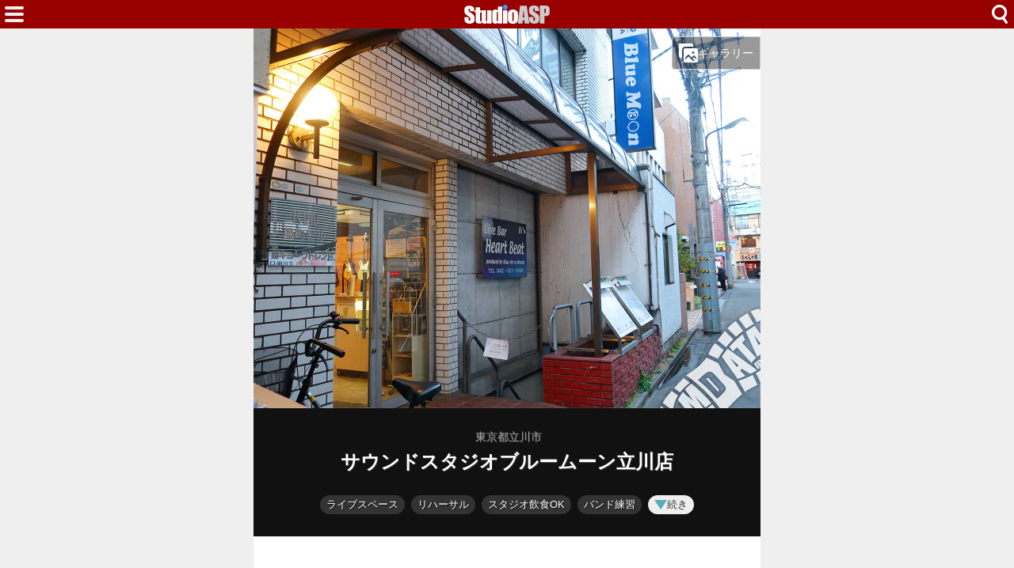

--- FILE ---
content_type: text/html; charset=utf-8
request_url: https://www.studioasp.com/web/detail/10998
body_size: 12370
content:
<!DOCTYPE html>
<html lang="ja">

<head>
    <base href="/web/" />
    <meta charset="utf-8" />
    <meta name="viewport" content="width=device-width, initial-scale=1.0" />
    <title>サウンドスタジオブルームーン立川店（東京都立川市） - StudioASP</title>
    <link rel="icon" href="/web/img/icons/1/favicon.ico" sizes="32x32">
    <link rel="icon" href="/web/img/icons/1/icon.svg" type="image/svg+xml">
    <link rel="apple-touch-icon" href="/web/img/icons/1/apple-touch-icon.png">
    <link rel="manifest" href="/web/img/icons/1/manifest.webmanifest">
    <link rel="stylesheet" href="/web/css/style-1.css?v=Xhy28gaOpOyPtk6IcBwF04K6uE7enZcEnBCfk6AhbeQ" />
    <meta property="fb:app_id" content="1480116089309090">
    <meta property="og:type" content="article">
    
    <link rel="canonical" href="https://www.studioasp.com/web/detail/10998">
    <link rel="alternate" type="application/rss+xml" href="https://www.studioasp.com/feed" />
<meta name="description" content="東京立川市のリハーサルスタジオ。練習からライブ形式まで対応する音響設備の充実した4部屋を備える。ライブバー「Heart Beat」併設。">
<meta name="keywords" content=" 音楽スタジオ,リハーサル,個人練習,バンド練習,ウェブ予約,学生割引 ,ライブスペース,駅から5分以内,スタジオ飲食OK">
<meta name="twitter:card" content="summary_large_image">
<meta name="twitter:site" content="@studioasp">
<meta name="twitter:domain" content="www.studioasp.com">
<meta property="og:title" content="サウンドスタジオブルームーン立川店（東京都/音楽スタジオ）">
<meta property="og:description" content="東京立川市のリハーサルスタジオ。練習からライブ形式まで対応する音響設備の充実した4部屋を備える。ライブバー「Heart Beat」併設。">
<meta property="og:url" content="https://www.studioasp.com/web/detail/10998">
<meta property="og:image" content="https://cdn-img.music-mdata.com/inner/photo/10998_202001@2x.jpg">
    <script async src="https://pagead2.googlesyndication.com/pagead/js/adsbygoogle.js?client=ca-pub-6859064912170178" crossorigin="anonymous"></script>

</head>

<body>
    <div class="top-bar">
        <span class="navi-function">
            <!--Blazor:{"type":"server","prerenderId":"65065e224f6e47f99f818f1bc4bb3943","key":{"locationHash":"CD67C2F8DB22496254426CADAAC7FA9ACD006B87CC9836E84915FB9C69D316EB:0","formattedComponentKey":""},"sequence":0,"descriptor":"CfDJ8PgVpyXL8ktLoaeTdK22V4Zt2QdbSSL2hFzPzU2E0BKF1U/ZjiaCj0ZdJ8ytgTnsNu1npWOh83oGj8M1M7gy2n\u002BEiSaiY8IVhqcK/VUw/mgzmokgHSTOkfNIRGCwPGPag0Umkhu69vz2xGy5MhF23O8LSgEFS6Ing2jizC9XZHhQdr639P4OjvbQ4pdfADNV/\u002BAo7h0UddkQ4qEcLgMahor4fDDdpKDSyKF3yyMvN4QKuhTwyCCwb12zh6gv3/ZYGDn1zijeZ6gBW6afsaWG4b2ZrVUS4CA5TG5vzxI7Kn3Rjm9rl7Gun9ztSmLBs7tqEvjJOd6XAxX0tKr8ndKEvD1qAqOZgkDkD9b\u002BDdDHNGJ8qywRCrQIlJCC6IpphfJdi1jGpoQI03nXlNrci6tMps7mWOPlGNhI7ENhpoKuMJjnsCOAOyxZaD238ORuZYa1to2AOiL76DywF5/ATZTNnSo0zZcJJis6ItOoHUWq4daWi/GZNMZIp6JpK8Rhf8yEwbMFNcm1BE0MPzOa8AyAUmM="}--><div class="modal-open"><button class="btn"></button></div>


<div class="modal-left"></div><!--Blazor:{"prerenderId":"65065e224f6e47f99f818f1bc4bb3943"}-->
        </span>
        <span class="center-header">
            <a href="/" class="logo">HOME</a>
        </span>
        <span class="navi-function">
            <!--Blazor:{"type":"server","prerenderId":"02e88795717b4f5f99749fc0ad919333","key":{"locationHash":"81FCCE9BB72CBE63F31DDC6286F1C148441F0B9F3ADDA1E15B131EC4E6DA7747:0","formattedComponentKey":""},"sequence":1,"descriptor":"CfDJ8PgVpyXL8ktLoaeTdK22V4YrlJyQg0YF4pMA/ysQA3f7S3bMlBfLhWWf209YUSCCAv8fmu\u002BLWEyrphs91Va8Xul1UJJFinbfy1zm95NvMlcem/6mECP/Wtk6qaNhgRN4AbNo6fAjLRyF04pSPOL0FclW4lIclPphwhm6waBpsoYWcHppzctXgusDJ8rumIk0elUpM3Rk\u002B\u002BsHQIjgvHpdkxijVQcefvnGXY7qP4b/maTjwJL\u002BqM7Ju59BFn0N\u002BZ94Qg3cM0sO0UP8nMlle4G/HU5vewyxz52tJJDI3JQHS1hd3cMpSTL8t0mxGrTVO4AnWZzgLvsjHR4Tbn16ct8t/EUBABqrtsMjf9tGW7WdVDnzesn8mPYHhYCoQc3WM1GBg5/CcfLHXx8MwXJdAN2wfW9cNyMoSZ\u002BleZmzakkMPRUtUAq3c71MbybQE1VBJMOTSL3EqIKTGLgGceUFL0bUSADZbsxZGmwXV9zn8iH76v4/33pFGDW6REEEgjTWhUYX0v7AVMoZy7JXWStpGXVGejE6tM765bLxAknRLjzDPR5CLgBZ/dOkQdn8m/I0ZaUvCdxh\u002BOwd6nuWQpTCZha74fLVDva1AKjvpwxZ4GqtIQLS0D3t07DfFs0EjAFVuIu3Hh0vxUAYcsHIaVep9URdFt29AEnTGxV6gICUdYrNKopzFs5C88iXI3fuLZHY7iqx8tfvizDu9o0ugOF44hCe028="}--><div class="modal-open-search"><button class="btn"></button></div>

<div class="modal-cover-search"></div><!--Blazor:{"prerenderId":"02e88795717b4f5f99749fc0ad919333"}-->
        </span>
    </div>
    

<main class="container">
        <div class="detail-photo">
            <picture>
                <source media="(max-width: 431px)" srcset="https://cdn-img.music-mdata.com/inner/photo/10998_202001.jpg">
                <img src="https://cdn-img.music-mdata.com/inner/photo/10998_202001@2x.jpg" alt="サウンドスタジオブルームーン立川店の写真" class="photo-img">
            </picture>

                <!--Blazor:{"type":"server","prerenderId":"6b2b161340a34023a0734d5d4ff7b2e3","key":{"locationHash":"27E41638DE3764986C762F9DC8AA70B4EAF177D1B9C75E70960AD6083FCD17BB:0","formattedComponentKey":""},"sequence":2,"descriptor":"CfDJ8PgVpyXL8ktLoaeTdK22V4YwULRRDtnw/2RIokfrFLwpuv9jQY1cT\u002BOWVlANPCx7iwvAYMSjKx04PhzhfrlTHU/I18eEUbQW5xoiXOnE4kaEXOojQ6tmLBFEhzrTqhem3tZmdIxgckbDPg/dlNGyCpdtLh01Rve5kWZEIn6vOVrPDiO9TDW6aBpmzlY5xwZ2OJbET5KpGiWIrNjJqJiKrHxGOeIjEm7d0aa\u002BFyxa3R8rOJBxZde4Wwn/s1QPcAR1CFcRGZVU6syfQDq54gl\u002BKf0iVTWMkmx/TA8lefJpg7rO67IAewDqhreOZ6LGT\u002Bj9aWQnGr\u002Bfk7IY1go9NyW\u002BN\u002BpcyU/bsAlyf4vqiPOl8hDnie06T2Rgkq4bipA4srCV4W1KTR8H5nPUQ2BcD/7in2K/ebLIuHIZA2dNxz6bk37k1H4Z9zpU2kcYQz/GR4/S843FY3Uc6mbaijX5tzRmTI9Pbih/6GfJh/Uo4bhsmptRuSqGaSglxwhYjNbc/OZyzyH6JbQIJlfD\u002BwBHgFaHV6eyVzNZyc73KTKeXRSnbHH6infmMvtEtxebOcER2WIgQlsJuprBQUwjZdLJ2dpGSmac87hN0bVMbcVnfUpD4Jz5Y8PA32DClbLqatB4DsjMy52S7AOaiZF5n6oB2uOQC41P1oMjy8aA782f/3AMubHhxyvD1ruOTIByESnh0N9H9xffNVmT84ZhY/BCI/9aejAK02igm75FpGNKXYGuZGFonU4ULJWfQ5NauqWlYVpptUXydIcSrl7Wu\u002BBPgAPGzaSFxCiGvnTPMfyHmnIUcLbxej4arWJ0R\u002Bl5U4EGKk6fxeZIFUqnSircHg7NTRfz5keLwOGRPyTh/cHZgJm0BIsLecsOfOmp8PLYe4hkXKRPz7JY7YYgj7zYfnTdT1d\u002BFjlQznAAjVSUljxuxdChsRNjK22Oie\u002Bjds7Bt6HR7XeFBliiz4y5Lhslk5v/e0A8KelHiy\u002BwDijIQIC1w1qKYa2dJPvFUHUDOCcaENSjM5mnjw1EtP51PV01nkz8hAnoXtixde0L4Yrh\u002BSOLe16Oddou8Uk2Vg9oDyLkhJBwfhPlrM8TvVrzYJpQY4zmU3or2mwXSkf4y6z7ATAxWi/0FItKRDIZolX\u002BFBlahE51IPj0X1HswXkonE72qwnWKH0isABPKuvq2yjIp75oh7EaMNphHfXoLxcd9jlQTthTpkbOEHrY/gZGeD4yyrIiybA4f6nRGJt4SCjZGOhnEE2F1pxdZs7lsuKWprvsU9ppoa8Rt97E619icstaWbeaSY090YL5/Q5ZQgqfnrcTm5eiPe5oCCb5Skry3lhpRlZILbCZHcP2XGqRzSEChH8jGGzHpKt6Bv\u002B4RiKmYUxLXN8/9rlph1v01gBe1D\u002BuXk66PnjI2kDa2KioTSBfs2uRGuHAz9rFU6wCLlgQNh9gDFqSC2HTFT5XE8OExwxlKp8XIZpEd6oA/ipiCP1tKQzh0EK3FwGSRsJVfXefmNelrDYwi5X6EFG5KnM50DJBTqa2ttqHcPtO1q8xwpkSSa2pO\u002BUq64wVDSI271KgOUl4RLQJg\u002B9u0UP15R3yLrxqtACvo3REhXambAg2/o4qZhA\u002BIT4oNG9lfDWiObcf9kbeuv\u002BJXw4nJbyGYJ7hWpVTdPmoRZt14Dc78150aPH2\u002BlyZLusUxfZ5yass7PTQSQhxqW3fWRpR4wtbvwmeJXoCvc5dDbsT0d519LzxsmHIWnawe5uHlNLHEQbqxUXa\u002BwtgBE9o7t9SSM6QlIwbDBUodosRvjQ8/oRye\u002BUVLBHZwt2K3Q\u002BdxPQo0xEfhkrCIob\u002BAI0Zxpt/ukXQsXMWP10isRnMEjprzsUlE0TEFOI38c0kyiV6yV1AtNmg1oJY6gg0SJT7cl85aA6pJM2VKxPET78D7hObRCIHvpIQdzhl/Xc6BpO//26bfSyLZugOTn7f/xETaJwYYprGO9JS4x9Hj9JCNk8UE59vA2a6ec4Of/X3NsNbfYG3KPgN\u002BkWnE6xsxCB2\u002Bv3tkQhs4\u002Bxe5GNbSyIJh6jPAzWn5huqMl1WqF97LvTg9s4="}--><button class="gallery-button"><i class="icon"></i>ギャラリー</button>

<div class="modal-cover-gallery"></div><!--Blazor:{"prerenderId":"6b2b161340a34023a0734d5d4ff7b2e3"}-->

        </div>

    <div class="detail-header">
            <h3 class="area"><span class="small">東京都立川市</span></h3>
        <h1 class="title long">サウンドスタジオブルームーン立川店</h1>
    </div>

        <div class="detail-directories">
            <!--Blazor:{"type":"server","prerenderId":"cd01015f827347c484556a565c853c09","key":{"locationHash":"06F2677F77B4D29D9E5B1A6845A78EAC5F7CE9FECFE4C756A97843D386926722:0","formattedComponentKey":""},"sequence":3,"descriptor":"CfDJ8PgVpyXL8ktLoaeTdK22V4ayZ9RkIdEP98suOGs9xyiqIXZdD1hMrYGMvQbCYt1y6\u002BGpDEdm\u002BVSbadJOc4zJ3iwMIzKT3p7Qbzih7KLVkqTsSSyKHFkSIg7S7TIpngiptxjvccTVi/30fVG1VqPuoiLRKDDq5GRnL5UItO\u002BvucWoPaYSDXf8k9sPgaBQXcAJLQUITijWNYackuzYu1YWkXRuF4EcjXZC9myBQqitAyzSvCGVSelDMt\u002BlBJ\u002BzdGLdaTVYBvPozIRqLXfPN\u002Bx18Nxo0Xq6IgU3/IMiNH5KsIY4Wvq83OTcBDv9X51Enngnh5dOpdYiFKU/qc1atBe\u002BI\u002BUMAcD34XyXIeSbDzWYjM8vnlvyEV3qOcUl7yptIuAV/XIMiihbtyGQ\u002BKiYMr50YyWM8MJmT5V9LqcXKwf3Fdn1hG6Gv0hOVt1ovDHApXZEPEkEBj77A4sBWEmc489lWZbHaBAd81PXZ61nDBXHsLr1okj3bREW5uu6geGuaT4do3FhBQjcMPejgEw7XidHjJrjGlzkZWATpDwnfFjug/\u002B8NOVUeTs3cucs/IU\u002BuPTyicXwBTwM7aaFScrOg3q\u002Bmmt2LRLqHI2Ehf5Fjip8mXJh0g3izt04n5qUWsUmXqp5mptNlmA66\u002BYpizYRlCkR9aho/MMvdQFv1Rlg97wcDL5gWQR4Q0bKnOBLdnYGELhGxFKEBUL/cGD4hIxELbg7dXPloGxt9iIlxoTsTdIbixS4TqnDy\u002BWCr5u5ugdjUW460ZQ0Z6xiN5boVi74i5PZGXApbIeWium87zMHa\u002BG3VyxOUkmGlqWZ7Nv5HM/xb0psUnSCXOBhftT98AheTnkVpBFwc93lQOoMzEBYFB72/2\u002BAmBTRo71qEtl2giJhGMVQ8EPN9HZ/cOaqkmT05I1yP9Vp94vbTsNBzyf0Qq0a4cnk5W/y\u002B2laFFAj2EvPRooDByN2LNJ\u002BdzDXPqY4IXR\u002BWvMr6YS\u002BoEkXBr3AFxP6IRFuLS44HqIvculupQnRyM3AiYYA3C3\u002BiXU4tLjf5lvlkVl2mlL3lglWig5in68jffuGzcmhR1r60Ad/evyaLe\u002BmKGdLd6AhJYJqBmT7IOU37HPw5QJU/rdqPsWkzHkn2L6dWd0EiPDeZmh77uBBUpV7/AZDhMYtUNPXFeeE3rEOLcmF\u002B3Z1dgDA\u002Bbdd0VCPUPXRP00WQVw\u002BRla4GzoFFjkIBLWSmZkx6Qb5mUd0OrEsYRmaaQHn9IxbxJbsvNKoftXCTevAc3I/Sv41JFv29H/3FryGERb0GadtiXggkNhbAng2iJiWgSd4lw7RrRncls5KJn8sa5P9zETQhccDhlC8f2CL15euxkLUdeuc1iretGVO6vSrwJAy0bqoF5pNEy0E"}--><button class="btn category-label">ライブスペース</button><button class="btn category-label">リハーサル</button><button class="btn category-label">スタジオ飲食OK</button><button class="btn category-label">バンド練習</button><button class="btn more-function-label"><i class="icon"></i>続き</button><div class="modal-right"></div><!--Blazor:{"prerenderId":"cd01015f827347c484556a565c853c09"}-->
        </div>


        <div class="ad-sense-display">
    <ins class="adsbygoogle" style="display:block" data-ad-client="ca-pub-6859064912170178" data-ad-slot="8694024749" data-ad-format="auto" data-full-width-responsive="true" data-adtest="off"></ins>
    <script>
        (adsbygoogle = window.adsbygoogle || []).push({});
    </script>
</div>

    <div class="detail-description">
        <p class="text">東京立川市の立川駅南口から徒歩3分に位置するリハーサルスタジオ。用途に応じた4室は音響特性や広さが異なり、ステージに近い響きの空間や録音向きのデッドな環境などを備える。バンドや個人練習、レッスンから小規模なライブ形式まで幅広く対応し、各室には多様なアンプ類やドラムセット、鍵盤機材、PAなどが常設されている。譜面台やイス、シールド類も揃う。演奏発表に利用できるライブバー「Heart Beat」併設。</p>
    </div>
    
        <div class="detail-external-links">
            <a href="https://bluemoonworld.net/" target="_blank" class="official-site">
                <span class="label"><i class="icon"></i>公式サイト</span>
                <span class="host">bluemoonworld.net</span></a>
                <div class="official-sns">
                        <a href="https://x.com/Tachikawa_BM" target="_blank" class="li x-link">X (Twitter)</a>
                </div>
        </div>
    

        <div class="ad-sense-display">
    <ins class="adsbygoogle" style="display:block" data-ad-client="ca-pub-6859064912170178" data-ad-slot="8694024749" data-ad-format="auto" data-full-width-responsive="true" data-adtest="off"></ins>
    <script>
        (adsbygoogle = window.adsbygoogle || []).push({});
    </script>
</div>

    <div class="detail-information">
        <table class="table">
    <tr>
        <th>名称</th>
        <td>サウンドスタジオブルームーン立川店

        </td>
    </tr>

    

    <tr>
        <th>住所</th>
        <td>立川市錦町2丁目1-35 </td>
    </tr>
        <tr>
            <th>駅ルート</th>
            <td><a href="https://www.music-mdata.com/route/detail/10998/9933411" class="mdata-route-link"><i class="icon"></i>多摩モノレール
                    立川南駅 徒歩4分</a></td>
        </tr>
    <tr>
        <th>更新日</th>
        <td>2025/11/14 <small>（登録日: 2011/11/18）</small></td>
    </tr>
</table>
        <div class="support-center">
            <a href="https://www.music-mdata.com/support/modify/10998" class="link"><i class="icon"></i>情報の修正・更新</a>
        </div>
    </div>


    <div class="detail-google-map">
        <a href="https://maps.google.com/maps?q=35.6960266,139.414934&amp;z=17" target="_blank"> <img src="https://cdn-img.music-mdata.com/staticmap/image/10998/20251114165356-02.webp" alt="サウンドスタジオブルームーン立川店の地図" class="img"></a>
    </div>
        <div class="detail-navi-links">
            <div class="navi-links">
                <a href="https://navi.music-mdata.com/p/10998" class="link">駐車場</a>
                <a href="https://navi.music-mdata.com/r/10998" class="link">ファミレス</a>
                <a href="https://navi.music-mdata.com/c/10998" class="link">カフェ</a>
                <a href="https://navi.music-mdata.com/s/10998" class="link">コンビニ</a>
                <a href="https://navi.music-mdata.com/h/10998" class="link">ホテル</a>
            </div>
        </div>
        <div class="detail-search-options">
            <div class="search-button">
                <!--Blazor:{"type":"server","prerenderId":"e1e89fe70a974f7892456f1a7beb1786","key":{"locationHash":"399F095BA549E7B353D2A0F90104ECAD19D8FC3F42EB609EA8ED674B334E1EAF:0","formattedComponentKey":""},"sequence":4,"descriptor":"CfDJ8PgVpyXL8ktLoaeTdK22V4bS3GBQE/ve91kmm2bt4MpeCNOegjxNocpVMe0hB7DAeaFQYMT25TYRTfUfyHNywlMnwAsuFD4pzR31eWz\u002BldhKSXQzEN97H3LVtmLKWAkF5brZRrVVMWVubk30LZmZ\u002BC49M42ZcTr8UhPqKyh49XCC2VdQGa/3GTQP207Bw7T9722XyYBotnU2Ok9ERI\u002BgSypA87vo2JtkSt8l9WOz5NLvtIRJSf/9IwwpiFY8LR1/oe5lYtBmkeoA6RhjRlLvBJq3p9335m\u002BU0P/xjOeYZwyd0AYD2Ln1ygMRG7rkC71Y49vkaVd5iPqkWOGLUNKjZVEgN6rjUNMz3WrOJ\u002BjXvX5b4jE6\u002BFmYP8vHbaUZUTgd9toYnSjXoDUcxgwWMKdNfvge8mKD78CNQvoAzaD0k99EuIhsiDnfeuKjt61rIV9oZtH7q9LOHugXLlwtlgO0T2ub6\u002BVeS/51lgxUR1p5PFGjcIoonrOmZP0RD4Ft88ttRIop/y4eE1LPhCq7oeBMhtxOKutf2hT1Gi7/c14wj6duC9u9R\u002BFlRlirM\u002BsKpedpJNImqpUOSzSGoyUbDgujYibYVZQP3r/lBvJMHaoymPg8U4tX/2jymF79s/htkslFxMCxtKvqyFg2M9DZAmWcymdgP/pl6HwEl\u002BjVEebDU9ayv2uqQfgQbkAfIIEKJ6u4kCbRloLSDkcff83y63KHmo1AKzm6w5J\u002BrpI8cVzJi4onSXEJthpVAgFuTtBDL9rD3g=="}--><button class="component-btn similar"><span class="label"><i class="icon"></i>類似している施設</span></button><div class="modal-right"></div><!--Blazor:{"prerenderId":"e1e89fe70a974f7892456f1a7beb1786"}-->
            </div>
            <div class="search-button">
                <!--Blazor:{"type":"server","prerenderId":"d65ba62f3c754e789b819b0a350f185c","key":{"locationHash":"399F095BA549E7B353D2A0F90104ECAD19D8FC3F42EB609EA8ED674B334E1EAF:0","formattedComponentKey":""},"sequence":5,"descriptor":"CfDJ8PgVpyXL8ktLoaeTdK22V4bE/081Je2fA1ffRNLN6/7HwoQeYQMVzVxUH4rHcsRTRrugqPqcTpVmPXcO7bmFDb2DFlgnp4Zm\u002B7UhIiRTG4i58gZ7ON7o\u002BsThEo7QaJlYa4zne73I1IZwsDnmh4fNgPjgUoYfnEUqOrG4MQfgbQRzbjQGkCFHKKo9sAQXcdpILAl/uOoAOITg6eMDlKnXWT7b17onHkaMILEHU1tjcc83zKzMmvJV2aED8QSdRimY2qyFwU2tIMHuuWjnotlS7uuVSQu7YFkNNKIo7PU5A38fw\u002BMcNnWhAOm/ulH4J4ZaS0vffIQY3XBwREx/2KzEGwqtlRPh1D09KLUDTVE2ftrWv6ZN0KA7yxz4TlmzQHhWDRVTGAXD9WTG3mP0nZEHEGSZ/hM9gBdmZF9NrUbLl\u002Brpc/H9/mmjy8HXgwdzWTSOTnajd\u002BJ6HgKuOQ1c/ekXlcjNUJAlVQFf3tZ3EI7O1kEJB2qJ5HYqhDlOESee6R3aU8ZMWh7acJVLcmIG4d2BkD5CcfrISGR\u002BZBSFfdOiRORh87LhGVAAcHh6CpzdFgTkjnfkltrAvrO6/vIZGDTzk1wOsg75Vtm2EOyful1vrVLpfPn6Y20/JXYi5lKjGeDUGUZb0H/qPUMAte8f0NIZ0zRncRvhnQmVhRKO8i4wcWOMDwwpUNKrTZe34hcn7njCdDn0bTS\u002BpTpkI9bvfrv/UIok1a8FmrRYr4QwwoVh4Nf8g8dKiLy23E\u002Bux0shVJ1wiA=="}--><button class="component-btn nearby"><span class="label"><i class="icon"></i>近くにある施設</span></button><div class="modal-right"></div><!--Blazor:{"prerenderId":"d65ba62f3c754e789b819b0a350f185c"}-->
            </div>
        </div>
    <div class="list-navi-link">
        <ul vocab="https://schema.org/" typeof="BreadcrumbList" class="breadcrumbs">
            <li property="itemListElement" typeof="ListItem" class="li">
                <a property="item" typeof="WebPage" href="/web/list/1" class="link">
                    <span property="name">音楽スタジオ</span></a>
                <meta property="position" content="1">
            </li>
            <li property="itemListElement" typeof="ListItem" class="li">
                <a property="item" typeof="WebPage" href="/web/list/1/13" class="link">
                    <span property="name">東京都</span></a>
                <meta property="position" content="2">
            </li>
            <li property="itemListElement" typeof="ListItem" class="li">
                <a property="item" typeof="WebPage" href="/web/list/1/13/13202" class="link">
                    <span property="name">立川市</span></a>
                <meta property="position" content="3">
            </li>
        </ul>
    </div>
    <div class="sns-link">
        <a href="https://x.com/studioasp" class="link">Twitter</a>
        <a href="https://www.facebook.com/studioaspcom" class="link">Facebook</a>
        <a href="https://www.threads.net/@studioaspcom" class="link">Threads</a>
        <a href="https://bsky.app/profile/studioasp.com" class="link">BlueSky</a>
    </div>
    <nav class="service-bottom">
        <a href="/" class="top-link">
            <span class="logo">StudioASP</span>
        </a>
    </nav>
</main>
<script type="application/ld&#x2B;json">
{
"@context": "https://schema.org",
"@type": "Article",
"mainEntityOfPage": "https://www.studioasp.com/web/detail/10998",
"headline": "サウンドスタジオブルームーン立川店（東京都/音楽スタジオ）",
"description": "東京立川市のリハーサルスタジオ。練習からライブ形式まで対応する音響設備の充実した4部屋を備える。ライブバー「Heart Beat」併設。",
"image":["https://cdn-img.music-mdata.com/inner/photo/10998_202001@2x.jpg","https://cdn-img.music-mdata.com/capture/10/10998/10998-202512210334@2x.webp","https://cdn-img.music-mdata.com/staticmap/image/10998/20251114165356-02.webp"],
"datePublished": "2011-11-18T19:36:14.0000000+09:00",
"dateModified": "2025-11-14T16:53:56.9400000+09:00",
"author": [{
"@type": "Organization",
"name": "株式会社ファイアーレンチ",
"url": "https://www.firewrench.com/about",
"about": {
"@type": "Place",
"name": "サウンドスタジオブルームーン立川店",
"geo": {
"@type": "GeoCoordinates",
"latitude": "35.6960266",
"longitude": "139.414934"}}
}]
}
</script>

    <footer class="footer">
        <div class="footer-link">
            <a href="https://www.firewrench.com/terms" class="link">利用規約</a>
            <a href="https://www.firewrench.com/privacy" class="link">広告とプライバシー</a>
            <a href="https://www.firewrench.com/about" class="link">会社案内</a>
        </div>
        <a href="https://www.music-mdata.com/" class="copy">&copy; MUSIC-MDATA</a>
    </footer>
    
    <script src="/_framework/blazor.server.js"></script>
    <script async src="https://www.googletagmanager.com/gtag/js?id=G-0LV26Z27VJ"></script>
    <script>
        window.dataLayer = window.dataLayer || [];
        function gtag() { dataLayer.push(arguments); }
        gtag('js', new Date());
        gtag('config', 'G-0LV26Z27VJ');
    </script>
</body>

</html>

--- FILE ---
content_type: text/html; charset=utf-8
request_url: https://www.google.com/recaptcha/api2/aframe
body_size: 265
content:
<!DOCTYPE HTML><html><head><meta http-equiv="content-type" content="text/html; charset=UTF-8"></head><body><script nonce="ofMjSF20ibd58QoAb43HrA">/** Anti-fraud and anti-abuse applications only. See google.com/recaptcha */ try{var clients={'sodar':'https://pagead2.googlesyndication.com/pagead/sodar?'};window.addEventListener("message",function(a){try{if(a.source===window.parent){var b=JSON.parse(a.data);var c=clients[b['id']];if(c){var d=document.createElement('img');d.src=c+b['params']+'&rc='+(localStorage.getItem("rc::a")?sessionStorage.getItem("rc::b"):"");window.document.body.appendChild(d);sessionStorage.setItem("rc::e",parseInt(sessionStorage.getItem("rc::e")||0)+1);localStorage.setItem("rc::h",'1768832115111');}}}catch(b){}});window.parent.postMessage("_grecaptcha_ready", "*");}catch(b){}</script></body></html>

--- FILE ---
content_type: text/css
request_url: https://www.studioasp.com/web/css/style-1.css?v=Xhy28gaOpOyPtk6IcBwF04K6uE7enZcEnBCfk6AhbeQ
body_size: 13336
content:
*{box-sizing:border-box}*::before,*::after{box-sizing:border-box}body,h1,h2,h3,h4,p,figure,blockquote,dl,dd{margin:0}ul[role=list],ol[role=list]{list-style:none}html:focus-within{scroll-behavior:smooth}body{min-height:100vh;text-rendering:optimizeSpeed}a:not([class]){text-decoration-skip-ink:auto}img,picture{max-width:100%;display:block}input,button,textarea,select{font:inherit}@media(prefers-reduced-motion: reduce){html:focus-within{scroll-behavior:auto}*{animation-duration:.01ms !important;animation-iteration-count:1 !important;transition-duration:.01ms !important;scroll-behavior:auto !important}*::before,*::after{animation-duration:.01ms !important;animation-iteration-count:1 !important;transition-duration:.01ms !important;scroll-behavior:auto !important}}body{font-family:-apple-system,BlinkMacSystemFont,"Helvetica Neue","Segoe UI","Noto Sans Japanese","ヒラギノ角ゴ ProN W3",Meiryo,sans-serif;overflow-x:hidden;-webkit-text-size-adjust:100%;background-color:#fff;min-height:100vh;margin:0;background-color:#efefef}.top-bar{width:100%;height:36px;background-color:#900;display:flex;justify-content:space-between;align-items:center;overflow:hidden}.top-bar .center-header .logo{display:block;width:120px;height:24px;background-size:120px 96px;background-position:0px -48px;background-image:url("/web/img/common/logo/service1-logo.svg");background-repeat:no-repeat;text-align:center;overflow:hidden;text-indent:100%;white-space:nowrap}.top-bar .navi-function{margin:0;padding:0;height:36px;width:36px}.top-bar .navi-function .modal-open .btn{border:0px;cursor:pointer;height:36px;width:36px;background-size:24px 96px;background-position:6px 6px;background-image:url("/web/img/common/modal-open-icon.svg");background-repeat:no-repeat;background-color:#900}.top-bar .navi-function .modal-open-search .btn{border:0px;cursor:pointer;height:36px;width:36px;background-size:24px 24px;background-position:6px 6px;background-image:url("/web/img/common/search-icon.svg");background-repeat:no-repeat;background-color:#900}.container{width:100%;max-width:640px;margin-left:auto;margin-right:auto;background-color:#fff;padding-bottom:16px;border-bottom-left-radius:24px;border-bottom-right-radius:24px}.container .list-navi-link{margin-bottom:24px}.container .list-navi-link .breadcrumbs{list-style:none;padding:0;margin:0;display:flex;justify-content:center;font-size:.8rem;color:#666}.container .list-navi-link .breadcrumbs .li{position:relative;margin-right:4px}.container .list-navi-link .breadcrumbs .li .link{text-decoration:none;color:#666;border-bottom:1px solid #666}.container .list-navi-link .breadcrumbs .li::after{content:"»";margin-left:4px;color:#999}.container .list-navi-link .breadcrumbs .li:last-child::after{content:"";margin-left:0}.container .sns-link{height:32px;margin-bottom:16px;gap:16px;display:flex;justify-content:center}.container .sns-link .link{width:32px;height:32px;background-image:url("/web/img/common/sns-icons.svg");background-size:32px 256px;overflow:hidden;text-indent:100%;white-space:nowrap}.container .sns-link .link:nth-child(1){background-position:0px 0px}.container .sns-link .link:nth-child(2){background-position:0px -64px}.container .sns-link .link:nth-child(3){background-position:0px -128px}.container .sns-link .link:nth-child(4){background-position:0px -192px}.container .service-bottom{margin-bottom:16px}.container .service-bottom .top-link{display:flex;justify-content:center;height:32px}.container .service-bottom .top-link .logo{display:block;width:160px;height:32px;background-size:160px 128px;background-image:url("/web/img/common/logo/service1-logo.svg");background-repeat:no-repeat;text-align:center;overflow:hidden;text-indent:100%;white-space:nowrap}.footer{text-align:center;margin-top:32px;margin-bottom:32px}.footer .footer-link{display:flex;justify-content:center;align-items:center;margin-bottom:16px;gap:12px}.footer .footer-link .link{color:#666;font-size:.8rem}.footer .copy{display:block;font-size:1.2rem;color:#999;font-weight:bold;text-decoration:none;font-family:"Hiragino Sans","Hiragino Kaku Gothic ProN","Osaka-Mono","Noto Sans JP",Monospace;letter-spacing:-0.025em;text-shadow:1px 1px 1px #efefef}.ad-sense-display{min-height:312px;height:auto;margin-top:16px;margin-bottom:16px}.ad-sense-test{height:72px;background-color:#efefef;display:flex;justify-content:center;align-items:center;margin-left:16px;margin-right:16px;border:#ccc 1px solid}@media screen and (min-width: 480px){.ad-sense-display{min-height:auto}}@media(hover: hover){.top-bar .navi-function .modal-open .btn:hover{background-position:6px -42px;background-color:#c00}.top-bar .navi-function .modal-open-search .btn:hover{background-color:#c00}.container .list-navi-link .breadcrumbs .li .link:hover{color:#111;border-bottom:1px solid #111}}.detail-photo{width:100%;height:0;padding-top:75%;background-color:#333;position:relative}.detail-photo .photo-img{width:100%;height:auto;position:absolute;top:0px}.detail-photo .gallery-button,.detail-photo .panorama-button{position:absolute;background-color:rgba(0,0,0,.4);border:#ccc 1px solid;padding-top:8px;padding-bottom:8px;cursor:pointer;font-size:.9rem;color:#fff;overflow:hidden}.detail-photo .gallery-button{top:10px;right:0px;padding-left:8px;padding-right:8px;border-top-left-radius:4px;border-bottom-left-radius:4px;display:flex;justify-content:center;gap:4px;align-items:center}.detail-photo .gallery-button .icon{background-image:url("/web/img/detail/detail-function-icons.svg");background-repeat:no-repeat;background-size:24px 480px;width:24px;height:24px;background-position:0px -48px}.detail-photo .panorama-button{text-decoration:none;bottom:10px;left:0px;padding-left:8px;padding-right:8px;border-top-right-radius:4px;border-bottom-right-radius:4px;display:flex;justify-content:center;gap:4px;align-items:center}.detail-photo .panorama-button .icon{background-image:url("/web/img/detail/detail-function-icons.svg");background-repeat:no-repeat;background-size:24px 480px;width:24px;height:24px;background-position:0px -144px}.detail-header{margin:0px;color:#fff;text-shadow:1px 1px 1px #333;font-feature-settings:"palt";padding-left:16px;padding-right:16px;background-color:#111;padding-top:24px;padding-bottom:24px;position:relative}.detail-header .title{margin:0;text-align:center;line-height:120%}.detail-header .area{margin:0;text-align:center;margin-bottom:8px}.detail-header .area .small{font-size:.9rem;font-weight:normal;margin-left:4px;color:#aaa}.detail-header .title-alias{margin:0;text-align:center;margin-bottom:8px}.detail-header .title-alias .official-name{font-size:1rem;color:#efefef;font-weight:normal}.detail-header .small{font-size:2.5rem}.detail-header .medium{font-size:2rem}.detail-header .long{font-size:1.5rem;word-break:break-word}.detail-directories{background-color:#111;padding-bottom:24px;min-height:56px;display:flex;justify-content:center;flex-wrap:wrap}.detail-directories .btn{border:0px;border-radius:16px;cursor:pointer;margin:4px;font-size:.8rem;height:24px}.detail-directories .category-label{background-color:#333;text-shadow:1px 1px 1px #111;color:#fff;padding-left:8px;padding-right:8px}.detail-directories .more-function-label{background-color:#efefef;color:#333;padding-left:8px;padding-right:8px;display:flex;justify-content:center;gap:2px;align-items:center}.detail-directories .more-function-label .icon{background-image:url("/web/img/detail/detail-more-btn-icons.svg");background-repeat:no-repeat;background-size:16px 48px;width:16px;height:12px;background-position:0px 0px}.detail-closed-information{background-color:#111;padding-bottom:24px;display:flex;justify-content:center}.detail-closed-information .text-box{display:flex;justify-content:center;gap:8px;align-items:center;color:#fff;font-size:.8rem;font-weight:bold;height:28px;line-height:28px;background-color:#b8860b;padding-left:16px;padding-right:16px;border-radius:16px}.detail-closed-information .text-box .icon{background-image:url("/web/img/detail/detail-function-icons.svg");background-repeat:no-repeat;background-size:24px 480px;width:24px;height:24px;background-position:0px -240px}.detail-description{margin-left:24px;margin-right:24px;margin-bottom:24px;margin-top:24px}.detail-description .text{color:#333;line-height:1.75;font-size:.9rem;text-align:justify}.detail-plugin{margin-bottom:24px;width:96%;max-width:580px;margin-left:auto;margin-right:auto}.detail-plugin .plugin-item{position:relative;overflow:hidden;border:#efefef 1px solid;display:block;width:100%;margin-bottom:16px}.detail-plugin .plugin-item .img{position:absolute;top:0;left:0;width:100%;height:100%;object-fit:cover}.detail-web-capture{margin-bottom:16px;display:flex;justify-content:center}.detail-web-capture .img{width:320px;height:240px;border:#efefef 1px solid}.detail-external-links{margin-bottom:24px;width:320px;margin-left:auto;margin-right:auto}.detail-external-links .official-site{display:flex;flex-direction:column;background-color:#efefef;color:#333;padding:8px;text-align:center;margin-bottom:8px;text-decoration:none}.detail-external-links .official-site .label{color:#333;font-size:.9rem;font-weight:bold;display:flex;justify-content:center;align-items:center;gap:4px}.detail-external-links .official-site .label .icon{background-image:url("/web/img/detail/detail-function-icons.svg");background-repeat:no-repeat;background-size:24px 480px;width:24px;height:24px;background-position:0px -96px}.detail-external-links .official-site .host{color:#666;text-decoration:underline;overflow:hidden;text-overflow:ellipsis;white-space:nowrap}.detail-external-links .official-sns{margin:0;padding:0;display:flex;justify-content:center}.detail-external-links .official-sns .li{width:64px;height:52px;overflow:hidden;margin-left:8px;margin-right:8px;font-size:.7rem;text-decoration:none;color:#666;text-align:center;padding-top:36px;background-image:url("/web/img/detail/official-sns-icons.svg");background-size:36px 288px;background-repeat:no-repeat;background-position-x:center}.detail-external-links .official-sns .x-link{background-position-y:0px}.detail-external-links .official-sns .youtube-link{background-position-y:-72px}.detail-external-links .official-sns .facebook-link{background-position-y:-144px}.detail-external-links .official-sns .instagram-link{background-position-y:-216px}.detail-information{margin-bottom:24px}.detail-information .table{width:96%;margin-left:auto;margin-right:auto;border-collapse:collapse;border-spacing:0;border-top:1px solid #ccc;font-size:.9rem}.detail-information .table th{border-bottom:1px solid #ccc;color:#333;text-align:center;font-size:.85rem;white-space:nowrap;vertical-align:middle;position:relative;padding-left:8px;padding-right:8px}.detail-information .table th::after{content:"";position:absolute;top:5px;bottom:5px;right:0;width:2px;background-color:#ccc}.detail-information .table td{border-bottom:1px solid #ccc;color:#111;padding:10px;font-size:.9rem}.detail-information .table td small{color:#666}.detail-information .table td .mdata-route-link{display:flex;justify-content:flex-start;gap:4px;align-items:center;color:#333}.detail-information .table td .mdata-route-link .icon{background-image:url("/web/img/detail/detail-function-icons.svg");background-repeat:no-repeat;background-size:24px 480px;width:24px;height:24px;background-position:0px 0px}.detail-information .table td .long-text{position:relative}.detail-information .table td .long-text .more-read-link{bottom:-4px;right:0;position:absolute;z-index:1;height:32px;cursor:pointer;background-color:#fff;border:#ccc 1px solid;box-sizing:border-box;display:flex;justify-content:center;align-items:center;gap:4px;padding-left:16px;padding-right:16px;border-radius:16px;font-size:.75rem;font-weight:bold}.detail-information .table td .long-text .more-read-link .icon{background-image:url("/web/img/detail/detail-more-btn-icons.svg");background-repeat:no-repeat;background-size:16px 48px;width:16px;height:12px;background-position:0px -24px}.detail-information .table td .long-text .more-read-link:hover{background-color:#efefef}.detail-information .table td .long-text .grad-item{position:relative;overflow:hidden;max-height:80px;transition:max-height .7s ease}.detail-information .table td .long-text .grad-item::before{display:block;position:absolute;bottom:0;left:0;width:100%;height:80%;background:linear-gradient(to bottom, rgba(255, 255, 255, 0), rgb(255, 255, 255));content:""}.detail-information .table td .long-text .grad-trigger{display:none}.detail-information .table td .long-text .grad-trigger:checked+.more-read-link{display:none}.detail-information .table td .long-text .grad-trigger:checked~.grad-item{max-height:800px;transition:max-height 1s ease}.detail-information .table td .long-text .grad-trigger:checked~.grad-item::before{display:none}.detail-information .support-center{width:96%;margin-left:auto;margin-right:auto;display:flex;justify-content:flex-end}.detail-information .support-center .link{height:30px;display:flex;justify-content:center;gap:2px;align-items:center;font-size:.8rem;color:#666}.detail-information .support-center .link .icon{background-image:url("/web/img/detail/detail-function-icons.svg");background-repeat:no-repeat;background-size:24px 480px;width:24px;height:24px;background-position:0px -192px}.detail-search-options{height:96px;display:flex;justify-content:center;margin-bottom:24px;width:96%;margin-left:auto;margin-right:auto;gap:8px}.detail-search-options .search-button{flex:1}.detail-search-options .search-button .component-btn{border:none;background-color:#efefef;color:#333;width:100%;margin:0;padding:0;font-weight:bold;border-radius:2px;cursor:pointer;height:96px;background-image:url("/web/img/detail/option-search-icons.svg");background-repeat:no-repeat;background-size:160px 420px;background-position-x:center;display:flex;align-items:flex-end}.detail-search-options .search-button .component-btn .label{display:flex;justify-content:center;align-items:center;background-color:#900;color:#fff;width:100%;height:26px;line-height:26px;font-size:.9rem;gap:8px}.detail-search-options .search-button .component-btn .label .icon{width:20px;height:20px;background-image:url("/web/img/common/search-icon.svg");background-repeat:no-repeat;background-size:20px 20px}.detail-search-options .search-button .similar{background-position-y:0px}.detail-search-options .search-button .nearby{background-position-y:-140px}.detail-google-map{width:340px;height:300px;margin-left:auto;margin-right:auto;margin-bottom:8px}.detail-google-map .img{width:340px;height:300px}.detail-navi-links{width:340px;margin-left:auto;margin-right:auto;margin-bottom:24px}.detail-navi-links .navi-links{display:flex;justify-content:space-between}.detail-navi-links .navi-links .link{width:45px;height:45px;overflow:hidden;text-indent:100%;white-space:nowrap;background-image:url("/web/img/detail/mdata-navi-icons.svg");background-size:135px 450px}.detail-navi-links .navi-links .link:nth-child(1){background-position:0px -0px}.detail-navi-links .navi-links .link:nth-child(2){background-position:0px -90px}.detail-navi-links .navi-links .link:nth-child(3){background-position:0px -180px}.detail-navi-links .navi-links .link:nth-child(4){background-position:0px -270px}.detail-navi-links .navi-links .link:nth-child(5){background-position:0px -360px}.detail-groups{background-color:#111;padding-bottom:24px;padding-left:16px;padding-right:16px}.detail-groups .group-name{color:#efefef;text-align:center;font-size:.8rem;height:32px;line-height:32px}.detail-groups .wrapper{display:flex;flex-wrap:wrap;gap:8px}.detail-groups .wrapper .link{flex:1;height:28px;line-height:28px;text-align:center;text-decoration:none;font-size:.8rem;overflow:hidden;text-overflow:ellipsis;white-space:nowrap}.detail-groups .wrapper .default{color:#aaa;border:#aaa 1px solid}.detail-groups .wrapper .current{color:#111;border:#aaa 1px solid;background-color:#fff}.detail-groups .wrapper.content-count-2 .link{flex-basis:calc(50% - 10px)}.detail-groups .wrapper.content-count-3 .link{flex-basis:calc(33.333% - 10px)}.detail-groups .wrapper.content-count-4 .link{flex-basis:calc(25% - 10px)}.detail-groups .wrapper.content-count-5 .link{flex-basis:calc(33.333% - 10px)}.detail-groups .wrapper.content-count-6 .link{flex-basis:calc(33.333% - 10px)}.detail-groups .wrapper.content-count-7 .link{flex-basis:calc(25% - 10px)}.detail-groups .wrapper.content-count-8 .link{flex-basis:calc(25% - 10px)}.detail-event-schedule{padding-left:16px;padding-right:16px;margin-bottom:24px}.detail-event-schedule .month{padding-left:4px;padding-right:4px;padding-top:4px;padding-bottom:4px;background-color:#f5f5f5;text-align:center;margin-bottom:2px;color:#333;font-size:1rem;font-weight:bold;text-shadow:1px 1px 1px #efefef;border-bottom:#efefef dashed 1px}.detail-event-schedule .event-data-flex{display:flex;padding-left:4px;padding-right:4px;padding-top:8px;padding-bottom:8px;gap:6px;background-color:#fff;text-decoration:none;color:#333;border-bottom:#ccc dashed 1px}.detail-event-schedule .event-data-flex .date{display:flex;flex-direction:column;font-size:.8rem;font-weight:bold;width:86px;justify-content:center;align-items:center;border-right:#ccc solid 1px;font-feature-settings:"palt";color:#666}.detail-event-schedule .event-data-flex .date em{font-style:normal;font-size:1.1rem;color:#333;font-family:"Hiragino Sans","Hiragino Kaku Gothic ProN","Osaka-Mono","Noto Sans JP",Monospace}.detail-event-schedule .event-data-flex .date .reader{color:#999}.detail-event-schedule .event-data-flex .date .weekday{color:#333}.detail-event-schedule .event-data-flex .date .sun{color:#c00}.detail-event-schedule .event-data-flex .date .sat{color:#39f}.detail-event-schedule .event-data-flex .event-name{width:calc(100% - 86px);font-weight:bold;font-size:.9rem;color:#333;display:flex;align-items:center;overflow-wrap:anywhere;font-feature-settings:"palt";text-decoration:none}.detail-event-schedule .event-data-flex .event-name .league-icon{flex:0 0 24px;width:24px;height:24px;margin-right:4px;background-repeat:no-repeat;background-image:url("/web/img/detail/league-icons-v2.png");background-size:24px 960px}.detail-event-schedule .event-data-flex .event-name .league-1{background-image:none;width:0px !important}.detail-event-schedule .event-data-flex .event-name .league-2{background-position:0px 0px}.detail-event-schedule .event-data-flex .event-name .league-3{background-position:0px -48px}.detail-event-schedule .event-data-flex .event-name .league-4{background-position:0px -96px}.detail-event-schedule .event-data-flex .event-name .league-5{background-position:0px -144px}.detail-event-schedule .event-data-flex .event-name .league-6{background-position:0px -192px}.detail-event-schedule .event-data-flex .event-name .league-7{background-position:0px -240px}.detail-event-schedule .event-data-flex .event-name .league-8{background-position:0px -288px}.detail-event-schedule .event-data-flex .event-name .league-9{background-position:0px -336px}.detail-event-schedule .event-data-flex .event-name .league-10{background-position:0px -384px}.detail-event-schedule .event-data-flex .event-name .league-11{background-position:0px -432px}.detail-event-schedule .event-data-flex .event-name .league-12{background-position:0px -480px}.detail-event-schedule .event-data-flex .event-name .league-13{background-position:0px -528px}.detail-event-schedule .event-data-flex .event-name .league-14{background-position:0px -576px}.detail-event-schedule .event-data-flex .event-name .league-15{background-position:0px -624px}.detail-event-schedule .event-data-flex .event-name .league-16{background-position:0px -672px}.detail-event-schedule .event-data-flex .event-name .league-17{background-position:0px -720px}.detail-event-schedule .event-data-flex .event-name .league-18{background-position:0px -768px}.detail-event-schedule .event-data-flex .event-name .league-19{background-position:0px -816px}.detail-event-schedule .event-data-flex .event-name .league-20{background-position:0px -864px}.detail-event-schedule .event-data-flex .event-name .league-21{background-position:0px -912px}.detail-event-schedule .event-data-flex .event-name .league-99{background-image:none;display:none}@media(hover: hover){.detail-photo .gallery-button:hover,.detail-photo .panorama-button:hover{background-color:rgba(0,0,0,.6)}.detail-directories .category-label:hover{background-color:#666}.detail-directories .more-function-label:hover{background-color:#fff;text-decoration:underline;color:#000}.detail-groups .wrapper .default:hover{color:#fff;background-color:#222}.detail-plugin .plugin-item:hover{border-color:#ccc}.detail-search-options .search-button .component-btn:hover{background-color:#ddd;color:#111}.detail-information .table td .long-text .more-read-link:hover{background-color:#efefef}.detail-navi-links .navi-links .link:nth-child(1):hover{background-position:45px -0px}.detail-navi-links .navi-links .link:nth-child(2):hover{background-position:45px -90px}.detail-navi-links .navi-links .link:nth-child(3):hover{background-position:45px -180px}.detail-navi-links .navi-links .link:nth-child(4):hover{background-position:45px -270px}.detail-navi-links .navi-links .link:nth-child(5):hover{background-position:45px -360px}}.list-flex{display:flex;flex-direction:column;margin-bottom:24px;border-top:#efefef 1px solid}.list-flex .result-container{display:grid;grid-template-rows:32px 16px 32px;grid-template-columns:104px 1fr;grid-template-areas:"areaA areaB" "areaA areaC" "areaA areaD";grid-gap:0px 8px;text-decoration:none;height:82px;padding-bottom:4px;border-bottom:#efefef 1px solid;width:100%}.list-flex .result-container .webcapture{grid-area:areaA;width:100px;height:80px;margin-left:4px}.list-flex .result-container .webcapture .img{width:100px;height:75px;margin-top:2px;border:#ccc 1px solid}.list-flex .result-container .name{grid-area:areaB;color:#111;font-weight:bold;font-size:.85rem;height:24px;margin-top:8px;font-feature-settings:"palt";overflow:hidden;text-overflow:ellipsis;white-space:nowrap}.list-flex .result-container .host{grid-area:areaC;color:#900;height:20px;line-height:20px;font-size:.8rem;overflow:hidden}.list-flex .result-container .type{grid-area:areaD;height:24px;margin-bottom:8px;display:flex;justify-content:space-between}.list-flex .result-container .type .label{flex:1;margin-top:6px}.list-flex .result-container .type .label .radius{padding-top:2px;padding-bottom:2px;background:#69f;color:#fff;font-size:.7rem;font-weight:bold;padding-left:8px;padding-right:8px;border-radius:16px;overflow:hidden}.list-flex .result-container .type .label .area{color:#666;font-size:.8rem}.list-flex .result-container .type .distance{color:#ccc;font-family:Arial,Helvetica,sans-serif;font-style:italic;font-weight:bold}.list-flex .result-container .type .distance .km{font-size:1.8rem;letter-spacing:-0.05em}.list-flex .result-container .type .flag{margin-top:8px;width:20px;height:20px;margin-right:8px;background-image:url("/web/img/top/list-badge-icons.svg");background-repeat:no-repeat;background-size:80px 240px}.list-flex .result-container .type .picture{background-position:0px 0px}.list-flex .result-container .type .picture-on{background-position:-40px 0px}.list-flex .result-container .type .zaseki{background-position:0px -40px}.list-flex .result-container .type .zaseki-on{background-position:-40px -40px}.list-flex .result-container .type .floor{background-position:0px -80px}.list-flex .result-container .type .floor-on{background-position:-40px -80px}.list-flex .result-container .type .trending{background-position:0px -120px}.list-flex .result-container .type .trending-on{background-position:-40px -120px}.list-flex .result-container .type .popular{background-position:0px -160px}.list-flex .result-container .type .popular-on{background-position:-40px -160px}.list-flex .result-container .type .rating{background-position:0px -200px}.list-flex .result-container .type .rating-on{background-position:-40px -200px}@media(min-width: 640px){.list-flex{flex-direction:row;flex-wrap:wrap}.list-flex .result-container{width:calc(50% - 10px);margin:1px}}.list-header{display:block;text-decoration:none;margin:0px;padding-top:32px;padding-bottom:24px;background-color:#111}.list-header .title{margin:0;text-align:center;line-height:42px;height:42px;color:#fff;text-shadow:1px 1px 1px #333;font-feature-settings:"palt";font-size:2.2rem}.list-header .description{margin:0;height:24px;line-height:24px;text-align:center;font-size:.9rem;font-weight:normal;color:#ccc;overflow:hidden;text-overflow:ellipsis;white-space:nowrap;font-feature-settings:"palt"}.list-header-select{border-top:#fff 1px solid;background-color:#ccc;min-height:44px;padding-top:6px;padding-bottom:6px;display:flex;justify-content:center;align-items:center;flex-wrap:wrap;gap:6px;margin-bottom:24px}.list-header-select .select-type{width:160px;font-size:.9rem;font-feature-settings:"palt"}.list-header-select .select-prefecture{width:140px;font-size:.9rem;font-feature-settings:"palt"}.list-header-select .select-city{width:140px;font-size:.9rem;font-feature-settings:"palt"}.list-header-select .select-form{position:relative}.list-header-select .select-form::before,.list-header-select .select-form::after{position:absolute;content:"";pointer-events:none}.list-header-select .select-form::before{display:inline-block;right:0;width:24px;height:32px;border-radius:0 4px 4px 0;background-color:#c00}.list-header-select .select-form::after{position:absolute;top:50%;right:12px;transform:translate(50%, -50%) rotate(45deg);width:6px;height:6px;border-bottom:3px solid #fff;border-right:3px solid #fff}.list-header-select .select-form select{appearance:none;height:32px;border:none;padding-left:16px;border-radius:4px;background-color:#333;color:#fff;cursor:pointer}.list-header-select .select-form select:focus{outline:2px solid #c00}.list-paging{margin-bottom:24px;display:flex;justify-content:center;align-items:center;gap:8px;height:64px}.list-paging .link,.list-paging .label{text-decoration:none;height:36px;line-height:36px}.list-paging .number{color:#333;background-color:#efefef;font-size:1rem;padding-left:8px;padding-right:8px;min-width:36px;text-align:center}.list-paging .forward-back{background-color:#efefef;color:#333;font-size:.9rem;padding-left:8px;padding-right:8px}.list-paging .next-none,.list-paging .previous-none{background-color:#fff;color:#ccc}.list-paging .current{background-color:#333;color:#f5f5f5}@media(hover: hover){.list-flex .result-container:hover{background-color:#efefef}.list-paging .link:hover{background-color:#ccc}}.modal-left .modal-left-menu{position:fixed;top:0;right:0;bottom:0;left:0;background-color:rgba(0,0,0,.5);display:flex;flex-direction:column;align-items:center;justify-content:center;z-index:10;isolation:isolate}.modal-left .fade-in{animation-name:fadeIn;animation-duration:.3s;opacity:1}@keyframes fadeIn{from{opacity:.5}to{opacity:1}}.modal-left .fade-out{animation-name:fadeOut;animation-duration:.3s;opacity:1}@keyframes fadeOut{from{opacity:1}to{opacity:0}}.modal-left .fade-left{animation-name:fadeLeftAnime;animation-duration:.3s;animation-fill-mode:forwards;opacity:1}@keyframes fadeLeftAnime{from{opacity:1;transform:translateX(-250px)}to{opacity:1;transform:translateX(0)}}.modal-left .fade-right{animation-name:fadeRightAnime;animation-duration:.3s;animation-fill-mode:backwards;opacity:1}@keyframes fadeRightAnime{from{opacity:1;transform:translateX(0px)}to{opacity:1;transform:translateX(-250px)}}.modal-left .modal-left-menu-content{z-index:20;position:fixed;background-color:#222;top:0;left:0;bottom:0;width:250px}.modal-left .left-side-type-list{display:flex;flex-direction:column;margin-bottom:8px}.modal-left .left-side-type-list .type-button{border:none;background-color:#333;height:40px;border-top:#444 1px solid;border-bottom:#222 1px solid;display:flex;align-items:center;justify-content:space-between;background-image:url("/web/img/common/types/service1-type-icons.svg");background-size:96px 1024px;background-repeat:no-repeat;background-position-x:-54px;padding-left:54px}.modal-left .left-side-type-list .type-button:hover{background-color:#666;cursor:pointer}.modal-left .left-side-type-list .type-button .name{font-size:.9rem;color:#efefef;text-shadow:0px 1px 1px #111}.modal-left .left-side-type-list .type-button .count{font-size:.7rem;color:#efefef;background-color:#c00;padding-top:2px;padding-bottom:2px;padding-left:8px;padding-right:8px;border-radius:16px}.modal-left .left-side-type-list .type-button:nth-child(1){background-position-y:3px}.modal-left .left-side-type-list .type-button:nth-child(2){background-position-y:-61px}.modal-left .left-side-type-list .type-button:nth-child(3){background-position-y:-125px}.modal-left .left-side-type-list .type-button:nth-child(4){background-position-y:-189px}.modal-left .left-side-type-list .type-button:nth-child(5){background-position-y:-253px}.modal-left .left-side-type-list .type-button:nth-child(6){background-position-y:-317px}.modal-left .left-side-type-list .type-button:nth-child(7){background-position-y:-381px}.modal-left .left-side-type-list .type-button:nth-child(8){background-position-y:-445px}.modal-left .left-side-type-list .type-button:nth-child(9){background-position-y:-509px}.modal-left .left-side-type-list .type-button:nth-child(10){background-position-y:-573px}.modal-left .left-side-type-list .type-button:nth-child(11){background-position-y:-637px}.modal-left .left-side-type-list .type-button:nth-child(12){background-position-y:-701px}.modal-left .left-side-type-list .type-button:nth-child(13){background-position-y:-765px}.modal-left .left-side-type-list .type-button:nth-child(14){background-position-y:-829px}.modal-left .left-side-type-list .type-button:nth-child(15){background-position-y:-893px}.modal-left .left-side-type-list .type-button:nth-child(16){background-position-y:-957px}.modal-left .home{display:flex;justify-content:center}.modal-left .home .logo{width:120px;height:24px;background-size:120px 96px;background-position:0px -48px;background-image:url("/web/img/common/logo/service1-logo.svg");background-repeat:no-repeat;text-align:center;overflow:hidden;text-indent:100%;white-space:nowrap}@media(hover: hover){.modal-left .left-side-type-list .type-button:hover{background-color:#666;cursor:pointer}}.modal-right .modal-right-menu{position:fixed;top:0;right:0;bottom:0;left:0;background-color:rgba(0,0,0,.5);display:flex;flex-direction:column;align-items:center;justify-content:center;z-index:calc(infinity) !important}.modal-right .fade-in{animation-name:fadeInRight;animation-duration:.3s;opacity:1}@keyframes fadeInRight{from{opacity:.5}to{opacity:1}}.modal-right .fade-out{animation-name:fadeOutRight;animation-duration:.3s;opacity:1}@keyframes fadeOutRight{from{opacity:1}to{opacity:0}}.modal-right .fade-left{animation-name:fadeRightAnimeRight;animation-duration:.3s;animation-fill-mode:forwards;opacity:1}@keyframes fadeRightAnimeRight{from{opacity:1;transform:translateX(320px)}to{opacity:1;transform:translateX(0)}}.modal-right .fade-right{animation-name:fadeLeftAnimeRight;animation-duration:.3s;animation-fill-mode:backwards;opacity:1}@keyframes fadeLeftAnimeRight{from{opacity:1;transform:translateX(0px)}to{opacity:1;transform:translateX(320px)}}.modal-right .modal-right-menu-content{z-index:calc(infinity) !important;position:fixed;background-color:#fff;top:0;right:0;bottom:0;width:320px;overflow-y:scroll}.modal-right .modal-right-menu-content .search-option-header{height:96px;background-color:#efefef;margin-bottom:8px;display:flex;align-items:flex-end;background-image:url("/web/img/detail/option-search-icons.svg");background-repeat:no-repeat;background-size:160px 420px;background-position-x:center}.modal-right .modal-right-menu-content .search-option-header .label{display:flex;justify-content:center;align-items:center;color:#fff;width:100%;height:26px;line-height:26px;font-size:.9rem;font-weight:bold;gap:8px}.modal-right .modal-right-menu-content .search-option-header .label .icon{width:20px;height:20px;background-image:url("/web/img/common/search-icon.svg");background-repeat:no-repeat;background-size:20px 20px}.modal-right .modal-right-menu-content .similar{background-position-y:0px}.modal-right .modal-right-menu-content .similar .label{background-color:#900}.modal-right .modal-right-menu-content .nearby{background-position-y:-140px}.modal-right .modal-right-menu-content .nearby .label{background-color:#900}.modal-right .modal-right-menu-content .directory{background-position-y:-280px}.modal-right .modal-right-menu-content .directory .label{background-color:#900}.modal-right .modal-right-menu-content .modal-container{display:grid;grid-template-rows:32px 16px 32px;grid-template-columns:104px 1fr;grid-template-areas:"areaA areaB" "areaA areaC" "areaA areaD";grid-gap:0px 8px;text-decoration:none;height:82px;padding-bottom:4px;border-bottom:#efefef 1px solid}.modal-right .modal-right-menu-content .modal-container .webcapture{grid-area:areaA;width:100px;height:80px;margin-left:4px}.modal-right .modal-right-menu-content .modal-container .webcapture .img{width:100px;height:75px;margin-top:2px;border:#ccc 1px solid}.modal-right .modal-right-menu-content .modal-container .name{grid-area:areaB;color:#111;font-weight:bold;font-size:.85rem;height:24px;margin-top:8px;font-feature-settings:"palt";overflow:hidden;text-overflow:ellipsis;white-space:nowrap}.modal-right .modal-right-menu-content .modal-container .host{grid-area:areaC;color:#900;height:20px;line-height:20px;font-size:.8rem;overflow:hidden}.modal-right .modal-right-menu-content .modal-container .type{grid-area:areaD;height:24px;margin-bottom:8px;display:flex;justify-content:space-between}.modal-right .modal-right-menu-content .modal-container .type .label{flex:1;margin-top:6px}.modal-right .modal-right-menu-content .modal-container .type .label .radius{padding-top:2px;padding-bottom:2px;background:#69f;color:#fff;font-size:.7rem;font-weight:bold;padding-left:8px;padding-right:8px;border-radius:16px;overflow:hidden}.modal-right .modal-right-menu-content .modal-container .type .label .area{color:#666;font-size:.8rem}.modal-right .modal-right-menu-content .modal-container .type .distance{color:#ccc;font-family:Arial,Helvetica,sans-serif;font-style:italic;font-weight:bold}.modal-right .modal-right-menu-content .modal-container .type .distance .km{font-size:1.8rem;letter-spacing:-0.05em}.modal-right .modal-right-menu-content .modal-container .type .flag{margin-top:8px;width:20px;height:20px;margin-right:8px;background-image:url("/web/img/top/list-badge-icons.svg");background-repeat:no-repeat;background-size:80px 240px}.modal-right .modal-right-menu-content .modal-container .type .picture{background-position:0px 0px}.modal-right .modal-right-menu-content .modal-container .type .picture-on{background-position:-40px 0px}.modal-right .modal-right-menu-content .modal-container .type .zaseki{background-position:0px -40px}.modal-right .modal-right-menu-content .modal-container .type .zaseki-on{background-position:-40px -40px}.modal-right .modal-right-menu-content .modal-container .type .floor{background-position:0px -80px}.modal-right .modal-right-menu-content .modal-container .type .floor-on{background-position:-40px -80px}.modal-right .modal-right-menu-content .modal-container .type .trending{background-position:0px -120px}.modal-right .modal-right-menu-content .modal-container .type .trending-on{background-position:-40px -120px}.modal-right .modal-right-menu-content .modal-container .type .popular{background-position:0px -160px}.modal-right .modal-right-menu-content .modal-container .type .popular-on{background-position:-40px -160px}.modal-right .modal-right-menu-content .modal-container .type .rating{background-position:0px -200px}.modal-right .modal-right-menu-content .modal-container .type .rating-on{background-position:-40px -200px}.modal-right .modal-right-menu-content .loading-progress{width:100%;height:160px;display:flex;justify-content:center;align-items:center;flex-direction:column}.modal-right .modal-right-menu-content .loading-progress .loader{width:52px;aspect-ratio:1;border-radius:50%;border:8px solid #efefef;animation:l2 .5s infinite linear}.modal-right .modal-right-menu-content .loading-progress .similar{border-right-color:#81c75b}.modal-right .modal-right-menu-content .loading-progress .nearby{border-right-color:#efa83d}.modal-right .modal-right-menu-content .loading-progress .directory{border-right-color:#56adbe}@keyframes l2{to{transform:rotate(1turn)}}.modal-right .modal-right-menu-content .loading-progress .label{margin-top:8px;font-size:.8rem;color:#666}.modal-right .modal-right-menu-content .more-link{margin-top:16px;width:100%;height:48px;margin-bottom:24px}.modal-right .modal-right-menu-content .more-link .func{height:48px;border-radius:8px;width:90%;max-width:360px;margin-left:auto;margin-right:auto;background-color:#fff;border:#ccc 1px solid;text-decoration:none;font-size:.9rem;color:#111;display:flex;justify-content:center;align-items:center;gap:16px}.modal-right .modal-right-menu-content .more-link .func .icon{width:24px;height:24px;background-repeat:no-repeat;background-image:url("/web/img/common/page-down-up-icons.svg");background-size:24px 96px}.modal-right .modal-right-menu-content .more-link .func .more{background-position:0px 0px}.modal-right ::-webkit-scrollbar{background:#fff;width:5px}.modal-right ::-webkit-scrollbar-thumb{background-color:#ccc}.modal-right .right-side-type-list{display:flex;flex-direction:column}@media(hover: hover){.modal-right .modal-right-menu-content .modal-container:hover{background-color:#efefef}.modal-right .modal-right-menu-content .more-link .func:hover{text-decoration:underline;background-color:#efefef;cursor:pointer;border-color:#c00}}.modal-cover-search .modal-cover-overlay{position:fixed;top:0;right:0;bottom:0;left:0;background-color:rgba(0,0,0,.75);display:flex;flex-direction:column;align-items:center;justify-content:center;z-index:10}.modal-cover-search .fade-in{animation-name:fadeInCover;animation-duration:.3s;opacity:1}@keyframes fadeInCover{from{opacity:.5}to{opacity:1}}.modal-cover-search .fade-out{animation-name:fadeOutCover;animation-duration:.7s;opacity:1}@keyframes fadeOutCover{from{opacity:1}to{opacity:0}}.modal-cover-search .modal-cover-content{z-index:20;position:fixed;left:0;right:0;top:248px}.modal-cover-search .modal-cover-content .search{display:flex;justify-content:center}.modal-cover-search .modal-cover-content .search .search-box-design{display:flex;justify-content:center;width:70%;max-width:420px}.modal-cover-search .modal-cover-content .search .search-box-design .input{border:none;background:rgba(0,0,0,0);color:#fff;font-weight:bold;background-color:rgba(0,0,0,.5);border-top:#fff 1px solid;border-bottom:#fff 1px solid;border-left:#fff 1px solid;height:40px;flex:4;border-top-left-radius:4px;border-bottom-left-radius:4px}.modal-cover-search .modal-cover-content .search .search-box-design .button{border:none;background:rgba(0,0,0,0);border:#fff 1px solid;height:40px;color:#fff;flex:1;font-size:.9rem;border-top-right-radius:4px;border-bottom-right-radius:4px}.modal-cover-search .modal-cover-content .search .search-box-design .button:hover{background-color:#f5f5f5;color:#000}.modal-cover-search .modal-cover-content .powered-by{display:block;text-align:center;font-size:.9rem;color:#fff;margin-top:8px}.modal-cover-gallery .modal-cover-overlay{position:fixed;top:0;right:0;bottom:0;left:0;background-color:rgba(0,0,0,.5);display:flex;flex-direction:column;align-items:center;justify-content:center;z-index:10}.modal-cover-gallery .fade-in{animation-name:fadeInCover;animation-duration:.3s;opacity:1}@keyframes fadeInCover{from{opacity:.5}to{opacity:1}}.modal-cover-gallery .fade-out{animation-name:fadeOutCover;animation-duration:.7s;opacity:1}@keyframes fadeOutCover{from{opacity:1}to{opacity:0}}.modal-cover-gallery .modal-cover-content{z-index:20;position:fixed;left:0;right:0;top:0;background-color:rgba(0,0,0,.75);padding-bottom:24px;padding-top:24px;box-shadow:4px 4px 4px rgba(0,0,0,.2)}.modal-cover-gallery .modal-cover-content .gallery-flex{display:flex;justify-content:center;position:relative;margin-bottom:16px}.modal-cover-gallery .modal-cover-content .gallery-flex .center-gallery{flex:1;display:flex;justify-content:center}.modal-cover-gallery .modal-cover-content .gallery-flex .center-gallery .photo{width:100%;padding-bottom:75%;position:relative;overflow:hidden}.modal-cover-gallery .modal-cover-content .gallery-flex .center-gallery .photo .img{position:absolute;top:0;left:0;width:100%;height:100%;object-fit:cover}.modal-cover-gallery .modal-cover-content .gallery-flex .gallery-date-label{display:block;padding:8px;background-color:rgba(0,0,0,.5);position:absolute;color:#fff;text-align:center;font-size:1rem;top:10px;right:10px}.modal-cover-gallery .modal-cover-content .gallery-flex .side-function{background-color:rgba(0,0,0,.3);width:64px;height:64px;display:flex;align-items:center;justify-content:center;position:absolute;top:30%;z-index:30;border-top:#fff 1px solid;border-bottom:#fff 1px solid}.modal-cover-gallery .modal-cover-content .gallery-flex .side-function .btn{z-index:30;border:none;width:32px;height:32px;background-color:rgba(0,0,0,0);background-image:url("/web/img/detail/photo-modal-buttons.svg");background-size:96px 192px;background-repeat:no-repeat;cursor:pointer}.modal-cover-gallery .modal-cover-content .gallery-flex .left{left:0;border-right:#fff 1px solid;border-top-right-radius:8px;border-bottom-right-radius:8px}.modal-cover-gallery .modal-cover-content .gallery-flex .left .btn{background-position:0px -64px}.modal-cover-gallery .modal-cover-content .gallery-flex .right{right:0;border-left:#fff 1px solid;border-top-left-radius:8px;border-bottom-left-radius:8px}.modal-cover-gallery .modal-cover-content .gallery-flex .right .btn{background-position:0px 0px}.modal-cover-gallery .modal-cover-content .gallery-flex .btn-hidden{display:none}.modal-cover-gallery .modal-cover-content .gallery-close{position:absolute;top:10px;left:10px;z-index:30}.modal-cover-gallery .modal-cover-content .gallery-close .btn{z-index:30;border:none;width:32px;height:32px;background-color:rgba(0,0,0,0);background-image:url("/web/img/detail/photo-modal-buttons.svg");background-size:96px 192px;background-repeat:no-repeat;background-position:0px -128px;cursor:pointer}.modal-cover-gallery .modal-cover-content .gallery-nav-dot{display:flex;justify-content:center;gap:16px}.modal-cover-gallery .modal-cover-content .gallery-nav-dot .btn{border:none;width:16px;height:16px;background-color:rgba(0,0,0,0);background-image:url("/web/img/detail/photo-modal-marks.svg");background-size:48px 64px;background-repeat:no-repeat;cursor:pointer}.modal-cover-gallery .modal-cover-content .gallery-nav-dot .current{background-position:0px 0px}.modal-cover-gallery .modal-cover-content .gallery-nav-dot .normal{background-position:0px -32px}@media(hover: hover){.modal-cover .gallery-flex .left .btn:hover{background-position:-64px -64px}.modal-cover .gallery-flex .right .btn:hover{background-position:-64px 0px}.modal-cover .gallery-close .btn:hover{background-position:-64px -128px}.modal-cover .gallery-nav-dot .current:hover{background-position:-32px 0px}.modal-cover .gallery-nav-dot .normal:hover{background-position:-32px -32px}}.error-message{padding-top:32px;margin-bottom:16px}.error-message .status-code{text-align:center;font-size:10rem;font-family:Arial;font-weight:bold;color:#666;-webkit-text-stroke:1px #666}.error-message .status-label{text-align:center;font-family:Arial;font-weight:bold;color:#900;letter-spacing:-0.05em;font-size:2rem;margin-bottom:32px}.error-message .info{width:80%;color:#333;font-size:.9rem;margin-left:auto;margin-right:auto}/*# sourceMappingURL=style-1.css.map */